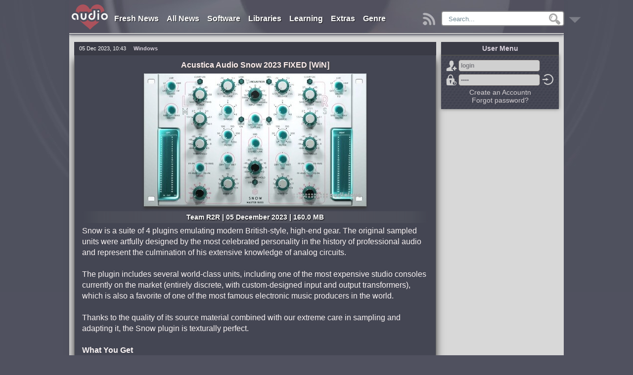

--- FILE ---
content_type: text/html; charset=utf-8
request_url: https://audiolove.me/59434-download-acustica-audio-snow-free.html
body_size: 21374
content:
<!DOCTYPE html>
<html lang="en">
<head>
<meta http-equiv="Content-Type" content="text/html; charset=utf-8" />
<title>Acustica Audio Snow free download - AudioLove</title>
<meta name="description" content="Snow is a suite of 4 plugins emulating modern British-style, high-end gear. The original sampled units were artfully designed by the most celebrated personality in the history of professional audio" />
<meta property="og:locale" content="en_US" />
<meta property="og:site_name" content="AudioLove" />
<meta property="og:type" content="article" />
<meta property="og:title" content="Acustica Audio Snow free download" />
<meta property="og:url" content="https://audiolove.me/59434-download-acustica-audio-snow-free.html" />
<meta name="news_keywords" content="" />
<meta property="og:image" content="https://audiolove.me/uploads/posts/2023-12/04122383_acustica-audio-snow.jpg" />
<meta property="og:description" content="Snow is a suite of 4 plugins emulating modern British-style, high-end gear. The original sampled units were artfully designed by the most celebrated personality in the history of professional audio" />
<meta property="article:section" content="Windows" />
<meta name="twitter:card" content="summary" />
<meta name="twitter:description" content="Snow is a suite of 4 plugins emulating modern British-style, high-end gear. The original sampled units were artfully designed by the most celebrated personality in the history of professional audio" />
<meta name="twitter:title" content="Acustica Audio Snow free download - AudioLove" />
<meta name="twitter:image" content="https://audiolove.me/uploads/posts/2023-12/04122383_acustica-audio-snow.jpg" />
<link rel="search" type="application/opensearchdescription+xml" href="https://audiolove.me/engine/opensearch.php" title="AudioLove - Everything for Making Music!" />
<link rel="alternate" type="application/rss+xml" title="AudioLove - Everything for Making Music!" href="https://audiolove.me/rss.xml" />
<script src="/engine/classes/min/index.php?charset=utf-8&amp;g=general&amp;19"></script>
<link rel="shortcut icon" href="/templates/AudioLove/images/favicon.ico" />
<meta name="viewport" content="width=1024">
<link href="/templates/AudioLove/css/styles_upd9.css" rel="stylesheet">
<link href="/templates/AudioLove/css/newAudioPlayer.css" rel="stylesheet">


</head>

<body>

<script>
<!--
var dle_root       = '/';
var dle_admin      = '';
var dle_login_hash = '';
var dle_group      = 5;
var dle_skin       = 'AudioLove';
var dle_wysiwyg    = '0';
var quick_wysiwyg  = '0';
var dle_act_lang   = ["Yes", "No", "Enter", "Cancel", "Save", "Delete", "Loading. Please, wait..."];
var menu_short     = 'Quick edit';
var menu_full      = 'Full edit';
var menu_profile   = 'View profile';
var menu_send      = 'Send message';
var menu_uedit     = 'Admin Center';
var dle_info       = 'Information';
var dle_confirm    = 'Confirm';
var dle_prompt     = 'Enter the information';
var dle_req_field  = 'Please fill in all the required fields';
var dle_del_agree  = 'Are you sure you want to delete it? This action cannot be undone';
var dle_spam_agree = 'Are you sure you want to mark the user as a spammer? This will remove all his comments';
var dle_complaint  = 'Enter the text of your complaint to the Administration:';
var dle_big_text   = 'Highlighted section of text is too large.';
var dle_orfo_title = 'Enter a comment to the detected error on the page for Administration ';
var dle_p_send     = 'Send';
var dle_p_send_ok  = 'Notification has been sent successfully ';
var dle_save_ok    = 'Changes are saved successfully. Refresh the page?';
var dle_reply_title= 'Reply to the comment';
var dle_tree_comm  = '0';
var dle_del_news   = 'Delete article';
var allow_dle_delete_news   = false;

//-->
</script> 
<div class="alove-wrapper">
	<header class="alove-header">
		
		<div class="tops"><div class="topall">
	<nav>
		<ul class="navig">
			<li>
				<a href="/news/" title="Fresh Releases">Fresh News</a>
			</li>
			<li>
				<a href="/allposts/" title="All Releases">All News</a>
			</li>
			<li>
				<a href="/software/" title="Software">Software</a>
				<ul>
					<li><a href="/software/for-windows/">Windows</a></li>
					<li><a href="/software/for-mac/">Mac OSX</a></li>
					<li><a href="/software/mobile-apps/">Mobile</a></li>
				</ul>
			</li>
			<li>
				<a href="/sound-libraries/" title="Libraries">Libraries</a>
				<ul>
					<li><a href="/sound-libraries/audio-samples/">Samples, Loops</a></li>
					<li><a href="/sound-libraries/additional-libraries/">Additional Libraries</a></li>
					<li><a href="/additional/kontakt-libs/" class="subcat" rel="nofollow">Kontakt</a></li>
					<li><a href="/additional/maschine-lib/" class="subcat" rel="nofollow">Maschine</a></li>
					<li><a href="/additional/elastik-lib/" class="subcat" rel="nofollow">Elastik</a></li>
					<li><a href="/sound-libraries/presets-soundbanks/">Presets</a></li>
					<li><a href="/sound-libraries/midi-files/">MiDi</a></li>
					<li><a href="/sound-libraries/projects-templates/">Projects / Templates</a></li>
					<li><a href="/sound-libraries/sound-effects/">SFX (for Film/TV/Game)</a></li>
					<li><a href="/sound-libraries/sound-fx/">Sound FX (for Music)</a></li>
					<li><a href="/sound-libraries/vocals/">Vocals / Acapellas</a></li>
					<li><a href="/sound-libraries/impulse-response/">Impulse Response</a></li>
				</ul>
			</li>
			<li>
				<a href="/learning/" title="Learning">Learning</a>
				<ul>
					<li><a href="/learning/video-tutorials/">Video Tutorials</a></li>
					<li><a href="/learning/sound-magazines/">Magazines</a></li>
					<li><a href="/learning/ebooks/">e-Books</a></li>
				</ul>
			</li>
			<li>
				<a href="/extras/" title="Extras">Extras</a>
				<ul>
                    
					<li><a href="/index.php?do=orderdesc" title="Requests">Requests</a></li>
					
					<li><a href="/extras/site-news/">Site News</a></li>
					<li><a href="/extras/skins/">Skins</a></li>
					<li><a href="/extras/songbooks/">Songbooks</a></li>
					<li><a href="/chordfinder.html">Chord Finder</a></li>
				</ul>
			</li>
			<li>
                
                
				<a href="/sorting-by-genre.html" title="Sort by Genre">Genre</a>
                
			</li>
            
		</ul>
	</nav>
	<span class="mainspoler"><a href="/" title="Main"><img src="/templates/AudioLove/images/hide8558.png" alt="Main"></a></span>

	<span class="rssbutton"><a href="/rss.xml" title="RSS"><img src="/templates/AudioLove/images/downbutton.png" alt="RSS"></a></span>

	<div class="searchtop">
		<div class="searchform5"> 
            <form method="post">
				<input type="hidden" name="do" value="search">
                <input type="hidden" name="subaction" value="search">
                <input type="hidden" name="titleonly" value="3">
				<ul class="searchbar reset">
					<li class="lfield"><input name="story" autocomplete="off" class="inputsearch" value="Search..." onblur="if(this.value=='') this.value='Search...';" onfocus="if(this.value=='Search...') this.value='';" type="text"></li>
					<li class="lbtn"><input title="Find" alt="Find" type="image" src="/templates/AudioLove/images/spacer.gif"></li>
				</ul>
			</form>
		</div>	
	</div>
</div>	</div>
		
			<div class="RBsticky3-element" id="RBSticky3">
				<div class="downbutt2"><a href="#bottom" title="Down"><img src="/templates/AudioLove/images/downbutton.png" alt="Down"></a></div>
				
				
			</div> 
	</header>

	




	

	
 
	
	
	
		
		
			
				<div class="alove-centerColumnFull">
					<div id="dle-speedbar"><div class="speedbarblock"><ul itemscope itemtype="https://schema.org/BreadcrumbList" class="speedbar"><li itemprop="itemListElement" itemscope itemtype="https://schema.org/ListItem"><a itemprop="item" href="https://audiolove.me/" title="AudioLove - Everything for Making Music!"><span itemprop="name">AudioLove</span></a><meta itemprop="position" content="1" /></li><li class="speedbar_sep">&raquo;</li><li itemprop="itemListElement" itemscope itemtype="https://schema.org/ListItem"><a itemprop="item" href="https://audiolove.me/software" title="Music Software and Audio Apps for Windows, Mac OS X, mobile"><span itemprop="name">Software</span></a><meta itemprop="position" content="2" /></li><li class="speedbar_sep">&raquo;</li><li itemprop="itemListElement" itemscope itemtype="https://schema.org/ListItem"><a itemprop="item" href="https://audiolove.me/software/for-windows" title="Best Music Production Software for Windows download free"><span itemprop="name">Windows</span></a><meta itemprop="position" content="3" /></li><li class="speedbar_sep">&raquo;</li><li itemprop="itemListElement" itemscope itemtype="https://schema.org/ListItem"><span itemprop="name">Acustica Audio Snow</span><meta itemprop="position" content="4" /></li></ul></div></div>
					<div id='dle-content'>
	
	<div itemscope itemtype="http://schema.org/SoftwareApplication">
		<article class="articles fullarticle">
			<div class="panel-top">
				<time class="date left" datetime="2023-12-05">05 Dec 2023, 10:43<meta itemprop="datePublished" content="05-12-2023 10:43"></time>
				<div class="category left" itemprop="applicationCategory"><strong>Windows</strong></div>
				<meta itemprop="operatingSystem" content="WiN">
				
				<meta itemprop="applicationSuite" content="Acustica Audio">
				<div class="editstory">
					
					
				</div>
			</div>
			<div class="textfull">
				<h1 itemprop="name">Acustica Audio Snow 2023 FIXED [WiN]</h1>
				
				<div class="xfpicture"><img src="https://audiolove.me/uploads/posts/2023-12/04122383_acustica-audio-snow.jpg" alt="Acustica Audio Snow"></div>
				
				
				<div class="subtitle">Team R2R | 05 December 2023 | 160.0 MB</div>
				<div id="articletxt" class="articletxt">
					Snow is a suite of 4 plugins emulating modern British-style, high-end gear. The original sampled units were artfully designed by the most celebrated personality in the history of professional audio and represent the culmination of his extensive knowledge of analog circuits.<br /><br />The plugin includes several world-class units, including one of the most expensive studio consoles currently on the market (entirely discrete, with custom-designed input and output transformers), which is also a favorite of one of the most famous electronic music producers in the world.<br /><br />Thanks to the quality of its source material combined with our extreme care in sampling and<br />adapting it, the Snow plugin is texturally perfect.<br /><br /><strong>What You Get</strong><br />Snow EQ encapsulates that “console” flavor that separates the toys from the serious tools. It offers incredible transparency, embodying half a century of experience in high-end audio equipment design by one of the best electronic engineers who ever lived. And as if that weren't enough, it offers additional unique features such as the Texture circuit, which can breathe life into even the dullest of recordings.<br /><br />Snow Preamp: this juicy plugin comprises of 3 separate banks (line, mic, and custom), packing a total of 52 “British-style” preamplifiers.<br /><br />Snow compressor is a dual-mono plugin equipped with two powerful dynamics processors that will fill your tracks with so much character that it's practically illegal. It also includes a versatile Texture<br />circuit that allows you adjust the amount of drive pre-output<br /><br />053 is derived from a British-style dynamic processor, input and output transformers, and almost entirely discrete component amplifiers.<br />CH2 is derived from a very famous compressor-limiter module with fully controllable feed-forward/feedback modes and a Peak/RMS detection combo. The manufacturing of this cool little machine has unfortunately been discontinued, which makes our plugin the only way to easily gain access to this unit's unique sound.<br /><br />Snow MB (Master Bus) is our take on a stereo dynamic processor derived from a revered modern hardware unit. Its manufacturer described it as being able to “enhance, reconstruct, and smooth out your sound to perfection.”<br /><br />This remarkable unit is capable of adding the finishing touches to your master bus like nothing else. You'll get compression, limiting, stereo field control, and precise harmonic content manipulation - all in a single plugin!<br /><br /><div class="separateblock">Library is completely decrypted, decompressed, DRM related bloat removed, and built to the clean one.<br /><br />Like some other products, preset in EQ is missing. Nice quality control AA.<br /><br />FIXED : LMF in EQ.</div><div class="sepblockend"></div><br /><br /><span class="hidden-linkHP" title="Product Page" data-link="https://goo.su/VdUKBN"><span data-role="productpage"></span>home page</span><div class="homeend"></div><br /><br /><div class="hidedownload">Only registered users can see Download Links. Please <span class="footerlink gotoreg" data-link="/index.php?do=register">register</span> or login.</div>
				</div>
				
				
				

				<div class="ratingsblock">
					<div class="ratings">
						<div class="ratingstitle">RATING</div>
						
							<div class="orating2" id="orating-59434">
								
								<a href="#" class="orating_res2" onclick="ostats(59434,1,true);return false;">+4</a>
							</div>
						
					</div>
				</div>   
			</div>

			<div class="panel-bottom">
				
				
					<div class="viewsfullG5">
						
					</div>
				
				
				<div class="authorfullG5" itemprop="author" itemscope="" itemtype="http://schema.org/Person"><div itemprop="name"><a onclick="ShowProfile('Legend', 'https://audiolove.me/user/Legend/', '0'); return false;" href="https://audiolove.me/user/Legend/">Legend</a></div></div>
			</div>
		</article>

		
			
		
		
		
		
		<div class="commentlist">
			<div class="comments-wrap">
				
					<div class="commentsheader">
						<h4>No comments yet</h4>
					</div>
				
				
				<!--dlecomments-->
			</div>
			<!--dleaddcomments-->
		</div>
	</div>
	



<div style="display:none;">5</div>...<div id="informer" class="maininformer">
    <h2>Information</h2>
       <b>Users of <b>Guest</b> are not allowed to comment this publication.</b>
    <br><br>
</div></div>
				</div>
			
			
		
	
	
	

	

	
	
	
	
	
	
	
	
	
	
	
	
	

	
		<aside>
			<div class="alove-rightColumn">
				
				
				
					
					
					

					
					<div id="fixedrightfull">
							<h3 class="sidetop">User Menu</h3>	
							
							
								<div class="sideblock">
									


	<div class="alove-login">
		<form method="post" onsubmit="javascript:showBusyLayer()">
			<span class="icsignup" title="Registration"><a href="https://audiolove.me/index.php?do=register">Sign Up</a></span><input name="login_name" type="text" value="login" onblur="if(this.value=='') this.value='login';" onfocus="if(this.value=='login') this.value='';" class="l_input" /><br />
			<span class="iclost" title="Lost password?"><a href="https://audiolove.me/index.php?do=lostpassword">Forgot password?</a></span><input name="login_password" type="password" value="pass" onblur="if(this.value=='') this.value='pass';" onfocus="if(this.value=='pass') this.value='';" class="l_input" /><br />
			<input name="login" type="hidden" id="login" value="submit" />
			<input class="icok" onclick="submit();" name="image" type="image" src="/templates/AudioLove/images/downbutton.png" alt="Enter" title="Enter" />
		</form>
        <div class="reglink"><a href="https://audiolove.me/index.php?do=register">Create an Accountn</a><br><a href="https://audiolove.me/index.php?do=lostpassword">Forgot password?</a></div>
	</div>
		
								</div>
							
                        
                        	
					</div>
					
					
				
			</div>
		</aside>
	


	<div class="clearfix"></div>

	<footer class="alove-footer">
		<div class="mob-ver"><a href="/index.php?action=mobile" rel="nofollow" title="mobile version">mobile version</a></div>
		<span class="footerlink" data-link="/" id="bottom">Home</span> | 
		<span class="footerlink" data-link="/software/">Software</span> | 
		<span class="footerlink" data-link="/sound-libraries/">Libraries</span> | 
		<span class="footerlink" data-link="/learning/">Learning</span> | 
		<span class="footerlink" data-link="/site-rules.html">Site Rules</span> | 
		<span class="footerlink" data-link="/dmca.html">DMCA</span> | 
		<span class="footerlink" data-link="/privacy.html">Privacy</span> | 
		<span class="footerlink" data-link="/?do=feedback">Contacts</span>
		<p class="class3"></p>
	
<div class="nonedisplay">
<!--LiveInternet counter--><a href="https://www.liveinternet.ru/click"
target="_blank"><img id="licnt5200" width="31" height="31" style="border:0" 
title="LiveInternet"
src="[data-uri]"
alt=""/></a><script>(function(d,s){d.getElementById("licnt5200").src=
"https://counter.yadro.ru/hit?t44.6;r"+escape(d.referrer)+
((typeof(s)=="undefined")?"":";s"+s.width+"*"+s.height+"*"+
(s.colorDepth?s.colorDepth:s.pixelDepth))+";u"+escape(d.URL)+
";h"+escape(d.title.substring(0,150))+";"+Math.random()})
(document,screen)</script><!--/LiveInternet-->
</div>
    

	</footer>


</div>

	

	<div id="openModalonline" class="modalDialogonline">
		<div class="modalDialoguser2">
				<script src="/js/hint.js"></script>
			<div class="closebutt"><a href="#close" title="Close" class="closeonline">X</a></div>
		</div>
	</div>

	<div class="fixedPlayerBlock"><div id="audioPlayerBlock" class="audioPlayerBlock"></div></div>

	<link media="screen" href="/templates/AudioLove/up/up.css" type="text/css" rel="stylesheet">
<script src="/templates/AudioLove/up/back-to-top.js"></script>
<div id="topcontrol" title="Scroll Back to Top" class="top"></div>	


<!-- [[[ Scripts Start ]]] -->
	<script src="https://code.jquery.com/jquery-migrate-1.1.1.min.js"></script>
	<script src="/js/alovescripts.js?<?echo time();?>"></script>
	<script src="/js/brokn_links.js"></script>
	<script src="/js/newAudioPlayer.js"></script>
	<script src='https://www.google.com/recaptcha/api.js'></script>
	
	
	<script>
	function notification_agree(n_id){
		$.post(dle_root+'engine/ajax/site_notifications.php',{n_id:n_id},function(data){
			$('#site_notifications').html('');
			$('#site_notifications').removeClass('site_notifications');
		},"json");
	}
	</script>
	
	<script>
//	$(document).ready(function() {
	$(window).load(function() {
		$('.harmonica-menu h5').click(function(){$(this).next('.harmonica-menu-hidden').slideToggle();$(this).toggleClass('opensp');});
	});
	</script>
	
	
	
		<script>
		(function($) {
			$.lockfixed("#fixedrightfull",{offset: {top: 10, bottom: 121}});
		})(jQuery); 
		</script>
	
	
	
	
	
	
	<script>
	//	$(document).ready(function() {
		$(window).load(function() {
			var RBStickyNav = $('.RBsticky3-element').offset().top;
			var stickyNav = function() {
				var scrollTop = $(window).scrollTop();
				if (scrollTop > RBStickyNav) {
					$('.RBsticky3-element').addClass('RBSticky3');
					$("#RBSticky3").fadeIn(1000);
				} else {

					$('.RBsticky3-element').removeClass('RBSticky3');
					
				}
			};
			stickyNav();
			$(window).scroll(function() {
				stickyNav();
			});
		});
	</script>
	
	<script>$('.footerlink').click(function(){window.location.href=($(this).data('link'));return false;});</script>
	<script>$('.hidden-linkHP').click(function(){window.open($(this).data('link'));return false;});</script>
	<script>$('.relatedtxtlink').click(function(){window.open($(this).data('link'));return false;});</script>
	<script>$('.relatedtxtlinks').click(function(){window.open($(this).data('link'));return false;});</script>
	<script>$('.relatedtxtlinks3').click(function(){window.open($(this).data('link'));return false;});</script>
	<script>$('.relatedtxtlink5').click(function(){window.location.href=($(this).data('link'));return false;});</script>
	<script>$('.categorylink').click(function(){window.location.href=($(this).data('link'));return false;});</script>
	<script>$('.xflink').click(function(){window.location.href=($(this).data('link'));return false;});</script>
	<script>$('.outlinks').click(function(){window.open($(this).data('link'));return false;});</script>
	<script>$('.footerlink2').click(function(){window.open($(this).data('link'));return false;});</script>
	
	<div id="SwfPlayerv" class="bodyBottons"></div><div id="Modal" class="center"></div>
	<script src="/player/addons1.0.js"></script>
	
	<script src="/templates/AudioLove/js/orating_pack.js"></script>
	
	
	
	
	
	
		<script>
		$(function() {
			var sickw = /^http:\/.[\S]+$/;
			$('.dl0,.dl1,.dl2,.dl3,.dl4,.dlstart,.d1start,.dlastart').contents().filter(function() {
				return this.nodeType == 3 &&
					$(this).text().trim() !== '' &&
					$(this).text().trim().match(sickw);
			}).each(function() {
				$(this).replaceWith('<a href="' + $(this).text().trim() + '"target="_blank" rel="nofollow">' + $(this).text().trim() + '</a>');
			});
		});	
		</script>
		<script>
		$(function() {
			var sickw = /^https:\/.[\S]+$/;
			$('.dl0,.dl1,.dl2,.dl3,.dl4,.dlstart,.d1start,.dlastart').contents().filter(function() {
				return this.nodeType == 3 &&
					$(this).text().trim() !== '' &&
					$(this).text().trim().match(sickw);
			}).each(function() {
				$(this).replaceWith('<a href="' + $(this).text().trim() + '"target="_blank" rel="nofollow">' + $(this).text().trim() + '</a>');
			});
		});	
		</script>
		
		
			<script src="/js/n-c.js"></script>
			<script src="/js/social.js"></script>
		
	
	
	
	
<!--[[[ Scripts END ]]]-->
</body>
</html>